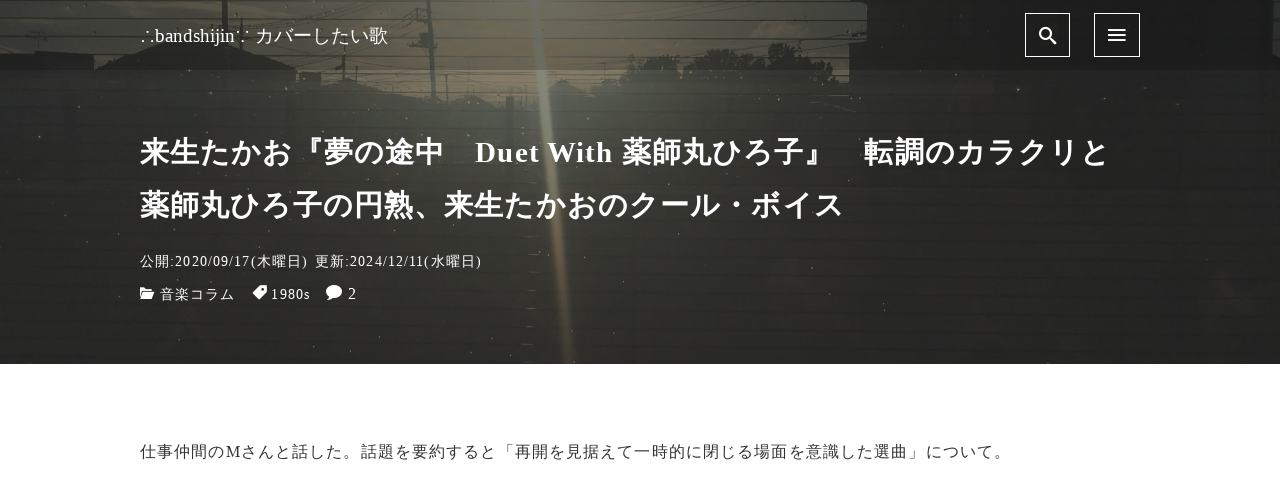

--- FILE ---
content_type: text/html; charset=UTF-8
request_url: https://bandshijin.com/kisugitakao_yumenotochu_duet_with_yakushimaruhiroko/
body_size: 21190
content:
<!DOCTYPE html>
<html prefix="og: http://ogp.me/ns# fb: http://ogp.me/ns/fb# article: http://ogp.me/ns/article#" lang="ja">
<head>
	<meta http-equiv="Content-Type" content="text/html">
	<meta http-equiv="X-UA-Compatible" content="IE=edge">
	<meta charset="UTF-8">
	<meta name="viewport" content="width=device-width, minimum-scale=1.0, maximum-scale=2, user-scalable=1, initial-scale=1" />
			<link rel="prerender" href="https://bandshijin.com">
		<link rel="profile" href="http://gmpg.org/xfn/11">
	<title>来生たかお『夢の途中　Duet With 薬師丸ひろ子』　転調のカラクリと薬師丸ひろ子の円熟、来生たかおのクール・ボイス | ∴bandshijin∵ カバーしたい歌</title>
<meta name='robots' content='max-image-preview:large' />
<link rel='dns-prefetch' href='//stats.wp.com' />
<link rel='dns-prefetch' href='//i0.wp.com' />
<link rel='dns-prefetch' href='//c0.wp.com' />
<link rel='dns-prefetch' href='//jetpack.wordpress.com' />
<link rel='dns-prefetch' href='//s0.wp.com' />
<link rel='dns-prefetch' href='//public-api.wordpress.com' />
<link rel='dns-prefetch' href='//0.gravatar.com' />
<link rel='dns-prefetch' href='//1.gravatar.com' />
<link rel='dns-prefetch' href='//2.gravatar.com' />
<link rel="alternate" type="application/rss+xml" title="∴bandshijin∵ カバーしたい歌 &raquo; フィード" href="https://bandshijin.com/feed/" />
<link rel="alternate" type="application/rss+xml" title="∴bandshijin∵ カバーしたい歌 &raquo; コメントフィード" href="https://bandshijin.com/comments/feed/" />
<link rel="alternate" type="application/rss+xml" title="∴bandshijin∵ カバーしたい歌 &raquo; 来生たかお『夢の途中　Duet With 薬師丸ひろ子』　転調のカラクリと薬師丸ひろ子の円熟、来生たかおのクール・ボイス のコメントのフィード" href="https://bandshijin.com/kisugitakao_yumenotochu_duet_with_yakushimaruhiroko/feed/" />
<link rel="alternate" title="oEmbed (JSON)" type="application/json+oembed" href="https://bandshijin.com/wp-json/oembed/1.0/embed?url=https%3A%2F%2Fbandshijin.com%2Fkisugitakao_yumenotochu_duet_with_yakushimaruhiroko%2F" />
<link rel="alternate" title="oEmbed (XML)" type="text/xml+oembed" href="https://bandshijin.com/wp-json/oembed/1.0/embed?url=https%3A%2F%2Fbandshijin.com%2Fkisugitakao_yumenotochu_duet_with_yakushimaruhiroko%2F&#038;format=xml" />
<style id='wp-img-auto-sizes-contain-inline-css' type='text/css'>
img:is([sizes=auto i],[sizes^="auto," i]){contain-intrinsic-size:3000px 1500px}
/*# sourceURL=wp-img-auto-sizes-contain-inline-css */
</style>
<style id='wp-emoji-styles-inline-css' type='text/css'>

	img.wp-smiley, img.emoji {
		display: inline !important;
		border: none !important;
		box-shadow: none !important;
		height: 1em !important;
		width: 1em !important;
		margin: 0 0.07em !important;
		vertical-align: -0.1em !important;
		background: none !important;
		padding: 0 !important;
	}
/*# sourceURL=wp-emoji-styles-inline-css */
</style>
<style id='wp-block-library-inline-css' type='text/css'>
:root{--wp-block-synced-color:#7a00df;--wp-block-synced-color--rgb:122,0,223;--wp-bound-block-color:var(--wp-block-synced-color);--wp-editor-canvas-background:#ddd;--wp-admin-theme-color:#007cba;--wp-admin-theme-color--rgb:0,124,186;--wp-admin-theme-color-darker-10:#006ba1;--wp-admin-theme-color-darker-10--rgb:0,107,160.5;--wp-admin-theme-color-darker-20:#005a87;--wp-admin-theme-color-darker-20--rgb:0,90,135;--wp-admin-border-width-focus:2px}@media (min-resolution:192dpi){:root{--wp-admin-border-width-focus:1.5px}}.wp-element-button{cursor:pointer}:root .has-very-light-gray-background-color{background-color:#eee}:root .has-very-dark-gray-background-color{background-color:#313131}:root .has-very-light-gray-color{color:#eee}:root .has-very-dark-gray-color{color:#313131}:root .has-vivid-green-cyan-to-vivid-cyan-blue-gradient-background{background:linear-gradient(135deg,#00d084,#0693e3)}:root .has-purple-crush-gradient-background{background:linear-gradient(135deg,#34e2e4,#4721fb 50%,#ab1dfe)}:root .has-hazy-dawn-gradient-background{background:linear-gradient(135deg,#faaca8,#dad0ec)}:root .has-subdued-olive-gradient-background{background:linear-gradient(135deg,#fafae1,#67a671)}:root .has-atomic-cream-gradient-background{background:linear-gradient(135deg,#fdd79a,#004a59)}:root .has-nightshade-gradient-background{background:linear-gradient(135deg,#330968,#31cdcf)}:root .has-midnight-gradient-background{background:linear-gradient(135deg,#020381,#2874fc)}:root{--wp--preset--font-size--normal:16px;--wp--preset--font-size--huge:42px}.has-regular-font-size{font-size:1em}.has-larger-font-size{font-size:2.625em}.has-normal-font-size{font-size:var(--wp--preset--font-size--normal)}.has-huge-font-size{font-size:var(--wp--preset--font-size--huge)}.has-text-align-center{text-align:center}.has-text-align-left{text-align:left}.has-text-align-right{text-align:right}.has-fit-text{white-space:nowrap!important}#end-resizable-editor-section{display:none}.aligncenter{clear:both}.items-justified-left{justify-content:flex-start}.items-justified-center{justify-content:center}.items-justified-right{justify-content:flex-end}.items-justified-space-between{justify-content:space-between}.screen-reader-text{border:0;clip-path:inset(50%);height:1px;margin:-1px;overflow:hidden;padding:0;position:absolute;width:1px;word-wrap:normal!important}.screen-reader-text:focus{background-color:#ddd;clip-path:none;color:#444;display:block;font-size:1em;height:auto;left:5px;line-height:normal;padding:15px 23px 14px;text-decoration:none;top:5px;width:auto;z-index:100000}html :where(.has-border-color){border-style:solid}html :where([style*=border-top-color]){border-top-style:solid}html :where([style*=border-right-color]){border-right-style:solid}html :where([style*=border-bottom-color]){border-bottom-style:solid}html :where([style*=border-left-color]){border-left-style:solid}html :where([style*=border-width]){border-style:solid}html :where([style*=border-top-width]){border-top-style:solid}html :where([style*=border-right-width]){border-right-style:solid}html :where([style*=border-bottom-width]){border-bottom-style:solid}html :where([style*=border-left-width]){border-left-style:solid}html :where(img[class*=wp-image-]){height:auto;max-width:100%}:where(figure){margin:0 0 1em}html :where(.is-position-sticky){--wp-admin--admin-bar--position-offset:var(--wp-admin--admin-bar--height,0px)}@media screen and (max-width:600px){html :where(.is-position-sticky){--wp-admin--admin-bar--position-offset:0px}}

/*# sourceURL=wp-block-library-inline-css */
</style><style id='wp-block-heading-inline-css' type='text/css'>
h1:where(.wp-block-heading).has-background,h2:where(.wp-block-heading).has-background,h3:where(.wp-block-heading).has-background,h4:where(.wp-block-heading).has-background,h5:where(.wp-block-heading).has-background,h6:where(.wp-block-heading).has-background{padding:1.25em 2.375em}h1.has-text-align-left[style*=writing-mode]:where([style*=vertical-lr]),h1.has-text-align-right[style*=writing-mode]:where([style*=vertical-rl]),h2.has-text-align-left[style*=writing-mode]:where([style*=vertical-lr]),h2.has-text-align-right[style*=writing-mode]:where([style*=vertical-rl]),h3.has-text-align-left[style*=writing-mode]:where([style*=vertical-lr]),h3.has-text-align-right[style*=writing-mode]:where([style*=vertical-rl]),h4.has-text-align-left[style*=writing-mode]:where([style*=vertical-lr]),h4.has-text-align-right[style*=writing-mode]:where([style*=vertical-rl]),h5.has-text-align-left[style*=writing-mode]:where([style*=vertical-lr]),h5.has-text-align-right[style*=writing-mode]:where([style*=vertical-rl]),h6.has-text-align-left[style*=writing-mode]:where([style*=vertical-lr]),h6.has-text-align-right[style*=writing-mode]:where([style*=vertical-rl]){rotate:180deg}
/*# sourceURL=https://c0.wp.com/c/6.9/wp-includes/blocks/heading/style.min.css */
</style>
<style id='wp-block-embed-inline-css' type='text/css'>
.wp-block-embed.alignleft,.wp-block-embed.alignright,.wp-block[data-align=left]>[data-type="core/embed"],.wp-block[data-align=right]>[data-type="core/embed"]{max-width:360px;width:100%}.wp-block-embed.alignleft .wp-block-embed__wrapper,.wp-block-embed.alignright .wp-block-embed__wrapper,.wp-block[data-align=left]>[data-type="core/embed"] .wp-block-embed__wrapper,.wp-block[data-align=right]>[data-type="core/embed"] .wp-block-embed__wrapper{min-width:280px}.wp-block-cover .wp-block-embed{min-height:240px;min-width:320px}.wp-block-embed{overflow-wrap:break-word}.wp-block-embed :where(figcaption){margin-bottom:1em;margin-top:.5em}.wp-block-embed iframe{max-width:100%}.wp-block-embed__wrapper{position:relative}.wp-embed-responsive .wp-has-aspect-ratio .wp-block-embed__wrapper:before{content:"";display:block;padding-top:50%}.wp-embed-responsive .wp-has-aspect-ratio iframe{bottom:0;height:100%;left:0;position:absolute;right:0;top:0;width:100%}.wp-embed-responsive .wp-embed-aspect-21-9 .wp-block-embed__wrapper:before{padding-top:42.85%}.wp-embed-responsive .wp-embed-aspect-18-9 .wp-block-embed__wrapper:before{padding-top:50%}.wp-embed-responsive .wp-embed-aspect-16-9 .wp-block-embed__wrapper:before{padding-top:56.25%}.wp-embed-responsive .wp-embed-aspect-4-3 .wp-block-embed__wrapper:before{padding-top:75%}.wp-embed-responsive .wp-embed-aspect-1-1 .wp-block-embed__wrapper:before{padding-top:100%}.wp-embed-responsive .wp-embed-aspect-9-16 .wp-block-embed__wrapper:before{padding-top:177.77%}.wp-embed-responsive .wp-embed-aspect-1-2 .wp-block-embed__wrapper:before{padding-top:200%}
/*# sourceURL=https://c0.wp.com/c/6.9/wp-includes/blocks/embed/style.min.css */
</style>
<style id='wp-block-paragraph-inline-css' type='text/css'>
.is-small-text{font-size:.875em}.is-regular-text{font-size:1em}.is-large-text{font-size:2.25em}.is-larger-text{font-size:3em}.has-drop-cap:not(:focus):first-letter{float:left;font-size:8.4em;font-style:normal;font-weight:100;line-height:.68;margin:.05em .1em 0 0;text-transform:uppercase}body.rtl .has-drop-cap:not(:focus):first-letter{float:none;margin-left:.1em}p.has-drop-cap.has-background{overflow:hidden}:root :where(p.has-background){padding:1.25em 2.375em}:where(p.has-text-color:not(.has-link-color)) a{color:inherit}p.has-text-align-left[style*="writing-mode:vertical-lr"],p.has-text-align-right[style*="writing-mode:vertical-rl"]{rotate:180deg}
/*# sourceURL=https://c0.wp.com/c/6.9/wp-includes/blocks/paragraph/style.min.css */
</style>
<style id='global-styles-inline-css' type='text/css'>
:root{--wp--preset--aspect-ratio--square: 1;--wp--preset--aspect-ratio--4-3: 4/3;--wp--preset--aspect-ratio--3-4: 3/4;--wp--preset--aspect-ratio--3-2: 3/2;--wp--preset--aspect-ratio--2-3: 2/3;--wp--preset--aspect-ratio--16-9: 16/9;--wp--preset--aspect-ratio--9-16: 9/16;--wp--preset--color--black: #000000;--wp--preset--color--cyan-bluish-gray: #abb8c3;--wp--preset--color--white: #ffffff;--wp--preset--color--pale-pink: #f78da7;--wp--preset--color--vivid-red: #cf2e2e;--wp--preset--color--luminous-vivid-orange: #ff6900;--wp--preset--color--luminous-vivid-amber: #fcb900;--wp--preset--color--light-green-cyan: #7bdcb5;--wp--preset--color--vivid-green-cyan: #00d084;--wp--preset--color--pale-cyan-blue: #8ed1fc;--wp--preset--color--vivid-cyan-blue: #0693e3;--wp--preset--color--vivid-purple: #9b51e0;--wp--preset--gradient--vivid-cyan-blue-to-vivid-purple: linear-gradient(135deg,rgb(6,147,227) 0%,rgb(155,81,224) 100%);--wp--preset--gradient--light-green-cyan-to-vivid-green-cyan: linear-gradient(135deg,rgb(122,220,180) 0%,rgb(0,208,130) 100%);--wp--preset--gradient--luminous-vivid-amber-to-luminous-vivid-orange: linear-gradient(135deg,rgb(252,185,0) 0%,rgb(255,105,0) 100%);--wp--preset--gradient--luminous-vivid-orange-to-vivid-red: linear-gradient(135deg,rgb(255,105,0) 0%,rgb(207,46,46) 100%);--wp--preset--gradient--very-light-gray-to-cyan-bluish-gray: linear-gradient(135deg,rgb(238,238,238) 0%,rgb(169,184,195) 100%);--wp--preset--gradient--cool-to-warm-spectrum: linear-gradient(135deg,rgb(74,234,220) 0%,rgb(151,120,209) 20%,rgb(207,42,186) 40%,rgb(238,44,130) 60%,rgb(251,105,98) 80%,rgb(254,248,76) 100%);--wp--preset--gradient--blush-light-purple: linear-gradient(135deg,rgb(255,206,236) 0%,rgb(152,150,240) 100%);--wp--preset--gradient--blush-bordeaux: linear-gradient(135deg,rgb(254,205,165) 0%,rgb(254,45,45) 50%,rgb(107,0,62) 100%);--wp--preset--gradient--luminous-dusk: linear-gradient(135deg,rgb(255,203,112) 0%,rgb(199,81,192) 50%,rgb(65,88,208) 100%);--wp--preset--gradient--pale-ocean: linear-gradient(135deg,rgb(255,245,203) 0%,rgb(182,227,212) 50%,rgb(51,167,181) 100%);--wp--preset--gradient--electric-grass: linear-gradient(135deg,rgb(202,248,128) 0%,rgb(113,206,126) 100%);--wp--preset--gradient--midnight: linear-gradient(135deg,rgb(2,3,129) 0%,rgb(40,116,252) 100%);--wp--preset--font-size--small: 13px;--wp--preset--font-size--medium: 20px;--wp--preset--font-size--large: 36px;--wp--preset--font-size--x-large: 42px;--wp--preset--spacing--20: 0.44rem;--wp--preset--spacing--30: 0.67rem;--wp--preset--spacing--40: 1rem;--wp--preset--spacing--50: 1.5rem;--wp--preset--spacing--60: 2.25rem;--wp--preset--spacing--70: 3.38rem;--wp--preset--spacing--80: 5.06rem;--wp--preset--shadow--natural: 6px 6px 9px rgba(0, 0, 0, 0.2);--wp--preset--shadow--deep: 12px 12px 50px rgba(0, 0, 0, 0.4);--wp--preset--shadow--sharp: 6px 6px 0px rgba(0, 0, 0, 0.2);--wp--preset--shadow--outlined: 6px 6px 0px -3px rgb(255, 255, 255), 6px 6px rgb(0, 0, 0);--wp--preset--shadow--crisp: 6px 6px 0px rgb(0, 0, 0);}:where(.is-layout-flex){gap: 0.5em;}:where(.is-layout-grid){gap: 0.5em;}body .is-layout-flex{display: flex;}.is-layout-flex{flex-wrap: wrap;align-items: center;}.is-layout-flex > :is(*, div){margin: 0;}body .is-layout-grid{display: grid;}.is-layout-grid > :is(*, div){margin: 0;}:where(.wp-block-columns.is-layout-flex){gap: 2em;}:where(.wp-block-columns.is-layout-grid){gap: 2em;}:where(.wp-block-post-template.is-layout-flex){gap: 1.25em;}:where(.wp-block-post-template.is-layout-grid){gap: 1.25em;}.has-black-color{color: var(--wp--preset--color--black) !important;}.has-cyan-bluish-gray-color{color: var(--wp--preset--color--cyan-bluish-gray) !important;}.has-white-color{color: var(--wp--preset--color--white) !important;}.has-pale-pink-color{color: var(--wp--preset--color--pale-pink) !important;}.has-vivid-red-color{color: var(--wp--preset--color--vivid-red) !important;}.has-luminous-vivid-orange-color{color: var(--wp--preset--color--luminous-vivid-orange) !important;}.has-luminous-vivid-amber-color{color: var(--wp--preset--color--luminous-vivid-amber) !important;}.has-light-green-cyan-color{color: var(--wp--preset--color--light-green-cyan) !important;}.has-vivid-green-cyan-color{color: var(--wp--preset--color--vivid-green-cyan) !important;}.has-pale-cyan-blue-color{color: var(--wp--preset--color--pale-cyan-blue) !important;}.has-vivid-cyan-blue-color{color: var(--wp--preset--color--vivid-cyan-blue) !important;}.has-vivid-purple-color{color: var(--wp--preset--color--vivid-purple) !important;}.has-black-background-color{background-color: var(--wp--preset--color--black) !important;}.has-cyan-bluish-gray-background-color{background-color: var(--wp--preset--color--cyan-bluish-gray) !important;}.has-white-background-color{background-color: var(--wp--preset--color--white) !important;}.has-pale-pink-background-color{background-color: var(--wp--preset--color--pale-pink) !important;}.has-vivid-red-background-color{background-color: var(--wp--preset--color--vivid-red) !important;}.has-luminous-vivid-orange-background-color{background-color: var(--wp--preset--color--luminous-vivid-orange) !important;}.has-luminous-vivid-amber-background-color{background-color: var(--wp--preset--color--luminous-vivid-amber) !important;}.has-light-green-cyan-background-color{background-color: var(--wp--preset--color--light-green-cyan) !important;}.has-vivid-green-cyan-background-color{background-color: var(--wp--preset--color--vivid-green-cyan) !important;}.has-pale-cyan-blue-background-color{background-color: var(--wp--preset--color--pale-cyan-blue) !important;}.has-vivid-cyan-blue-background-color{background-color: var(--wp--preset--color--vivid-cyan-blue) !important;}.has-vivid-purple-background-color{background-color: var(--wp--preset--color--vivid-purple) !important;}.has-black-border-color{border-color: var(--wp--preset--color--black) !important;}.has-cyan-bluish-gray-border-color{border-color: var(--wp--preset--color--cyan-bluish-gray) !important;}.has-white-border-color{border-color: var(--wp--preset--color--white) !important;}.has-pale-pink-border-color{border-color: var(--wp--preset--color--pale-pink) !important;}.has-vivid-red-border-color{border-color: var(--wp--preset--color--vivid-red) !important;}.has-luminous-vivid-orange-border-color{border-color: var(--wp--preset--color--luminous-vivid-orange) !important;}.has-luminous-vivid-amber-border-color{border-color: var(--wp--preset--color--luminous-vivid-amber) !important;}.has-light-green-cyan-border-color{border-color: var(--wp--preset--color--light-green-cyan) !important;}.has-vivid-green-cyan-border-color{border-color: var(--wp--preset--color--vivid-green-cyan) !important;}.has-pale-cyan-blue-border-color{border-color: var(--wp--preset--color--pale-cyan-blue) !important;}.has-vivid-cyan-blue-border-color{border-color: var(--wp--preset--color--vivid-cyan-blue) !important;}.has-vivid-purple-border-color{border-color: var(--wp--preset--color--vivid-purple) !important;}.has-vivid-cyan-blue-to-vivid-purple-gradient-background{background: var(--wp--preset--gradient--vivid-cyan-blue-to-vivid-purple) !important;}.has-light-green-cyan-to-vivid-green-cyan-gradient-background{background: var(--wp--preset--gradient--light-green-cyan-to-vivid-green-cyan) !important;}.has-luminous-vivid-amber-to-luminous-vivid-orange-gradient-background{background: var(--wp--preset--gradient--luminous-vivid-amber-to-luminous-vivid-orange) !important;}.has-luminous-vivid-orange-to-vivid-red-gradient-background{background: var(--wp--preset--gradient--luminous-vivid-orange-to-vivid-red) !important;}.has-very-light-gray-to-cyan-bluish-gray-gradient-background{background: var(--wp--preset--gradient--very-light-gray-to-cyan-bluish-gray) !important;}.has-cool-to-warm-spectrum-gradient-background{background: var(--wp--preset--gradient--cool-to-warm-spectrum) !important;}.has-blush-light-purple-gradient-background{background: var(--wp--preset--gradient--blush-light-purple) !important;}.has-blush-bordeaux-gradient-background{background: var(--wp--preset--gradient--blush-bordeaux) !important;}.has-luminous-dusk-gradient-background{background: var(--wp--preset--gradient--luminous-dusk) !important;}.has-pale-ocean-gradient-background{background: var(--wp--preset--gradient--pale-ocean) !important;}.has-electric-grass-gradient-background{background: var(--wp--preset--gradient--electric-grass) !important;}.has-midnight-gradient-background{background: var(--wp--preset--gradient--midnight) !important;}.has-small-font-size{font-size: var(--wp--preset--font-size--small) !important;}.has-medium-font-size{font-size: var(--wp--preset--font-size--medium) !important;}.has-large-font-size{font-size: var(--wp--preset--font-size--large) !important;}.has-x-large-font-size{font-size: var(--wp--preset--font-size--x-large) !important;}
/*# sourceURL=global-styles-inline-css */
</style>

<style id='classic-theme-styles-inline-css' type='text/css'>
/*! This file is auto-generated */
.wp-block-button__link{color:#fff;background-color:#32373c;border-radius:9999px;box-shadow:none;text-decoration:none;padding:calc(.667em + 2px) calc(1.333em + 2px);font-size:1.125em}.wp-block-file__button{background:#32373c;color:#fff;text-decoration:none}
/*# sourceURL=/wp-includes/css/classic-themes.min.css */
</style>
<link rel='stylesheet' id='nishiki-main-style-css' href='https://bandshijin.com/wp-content/themes/nishiki/assets/css/main.css' type='text/css' media='' />
<style id='nishiki-main-style-inline-css' type='text/css'>
.container{max-width:1000px;}.single .sidebar-none #main > .container > * > * > *:not(.alignwide):not(.alignfull):not(.alignleft):not(.alignright):not(.is-style-wide):not(.author-info),.single .sidebar-bottom #main > .container > * > * > *:not(.alignwide):not(.alignfull):not(.alignleft):not(.alignright):not(.is-style-wide):not(.author-info),.page .show-on-front-page #main > .container > * > * > *:not(.alignwide):not(.alignfull):not(.alignleft):not(.alignright):not(.is-style-wide):not(.author-info),.page .sidebar-none #main > .container > * > * > *:not(.alignwide):not(.alignfull):not(.alignleft):not(.alignright):not(.is-style-wide):not(.author-info),.page .sidebar-bottom #main > .container > * > * > *:not(.alignwide):not(.alignfull):not(.alignleft):not(.alignright):not(.is-style-wide):not(.author-info){max-width:1000px;width:90%;margin-left:auto;margin-right:auto;}body{background-color:#ffffff;}body,.articles a{color:#333333;}.articles header,.articles header a{color:#333333;}.nav_pc a{color:#333333;}input[type="submit"],button[type="submit"]{color:#333333;}input:hover[type="submit"],button:hover[type="submit"]{background:#333333;color:#ffffff;border-color:#333333}aside section a,aside section ul li,.comments-area .comment-list li .comment-body,.comments-area .comment-form-comment{border-color:#aaaaaa;}.nav_pc a:hover{color:#aaaaaa;}.comments-area .comment-list li .comment-date,.comments-area cite,.comments-area cite a{color:#aaaaaa;}.comments-area .comment-form-comment{border-color:#aaaaaa;}.single .entry-content table th,.single .entry-content table td,.page .entry-content table th,.page .entry-content table td{border-color:#aaaaaa;}.entry-content table::-webkit-scrollbar-thumb:horizontal{background-color:#aaaaaa;}input[type="submit"][disabled]{border-color:#aaaaaa;color:#aaaaaa;pointer-events: none;}input:hover[type="submit"][disabled]{background:none;color:#aaaaaa;}a{color:#0a88cc;}aside .tagcloud a{border-color:#0a88cc;}a:hover{color:#0044a3;}html,button,input[type=submit]{font-size:16px;}.articles article.sticky::before{border-color:#557c4c transparent transparent transparent;}#front-page-section1{color:#333333;}#front-page-section1{text-align:left;}#front-page-section1 .sub-text{padding-left:0;}#front-page-section1 img.img-placeholder{filter:blur(15px) grayscale(100%);}#front-page-section1::after{background-color:#333333;}#front-page-section1::after{opacity:0.3;}#front-page-section1 .main-button a{color:#ffffff;}#front-page-section1 .main-button a{background-color:#333333;}#front-page-section1 .main-button a:hover{background-color:#ffffff;color:#333333;}#front-page-section1 .featured-items .featured-item1 i{color:#333333;}#front-page-section1 .featured-items .featured-item1 .featured-title{color:#333333;}#front-page-section1 .featured-items .featured-item1 .featured-text{color:#333333;}#front-page-section1 .featured-items .featured-item1 .featured-button a{color:#ffffff;}#front-page-section1 .featured-items .featured-item1 .featured-button a{background-color:#333333;}#front-page-section1 .featured-items .featured-item1 .featured-button a:hover{background-color:#ffffff;color:#333333;}#front-page-section1 .featured-items .featured-item2 i{color:#333333;}#front-page-section1 .featured-items .featured-item2 .featured-title{color:#333333;}#front-page-section1 .featured-items .featured-item2 .featured-text{color:#333333;}#front-page-section1 .featured-items .featured-item2 .featured-button a{color:#ffffff;}#front-page-section1 .featured-items .featured-item2 .featured-button a{background-color:#333333;}#front-page-section1 .featured-items .featured-item2 .featured-button a:hover{background-color:#ffffff;color:#333333;}#front-page-section1 .featured-items .featured-item3 i{color:#333333;}#front-page-section1 .featured-items .featured-item3 .featured-title{color:#333333;}#front-page-section1 .featured-items .featured-item3 .featured-text{color:#333333;}#front-page-section1 .featured-items .featured-item3 .featured-button a{color:#ffffff;}#front-page-section1 .featured-items .featured-item3 .featured-button a{background-color:#333333;}#front-page-section1 .featured-items .featured-item3 .featured-button a:hover{background-color:#ffffff;color:#333333;}#front-page-section2{color:#333333;}#front-page-section2{text-align:left;}#front-page-section2 .sub-text{padding-left:0;}#front-page-section2 img.img-placeholder{filter:blur(15px) grayscale(100%);}#front-page-section2::after{background-color:#333333;}#front-page-section2::after{opacity:0.3;}#front-page-section2 .main-button a{color:#ffffff;}#front-page-section2 .main-button a{background-color:#333333;}#front-page-section2 .main-button a:hover{background-color:#ffffff;color:#333333;}#front-page-section2 .featured-items .featured-item1 i{color:#333333;}#front-page-section2 .featured-items .featured-item1 .featured-title{color:#333333;}#front-page-section2 .featured-items .featured-item1 .featured-text{color:#333333;}#front-page-section2 .featured-items .featured-item1 .featured-button a{color:#ffffff;}#front-page-section2 .featured-items .featured-item1 .featured-button a{background-color:#333333;}#front-page-section2 .featured-items .featured-item1 .featured-button a:hover{background-color:#ffffff;color:#333333;}#front-page-section2 .featured-items .featured-item2 i{color:#333333;}#front-page-section2 .featured-items .featured-item2 .featured-title{color:#333333;}#front-page-section2 .featured-items .featured-item2 .featured-text{color:#333333;}#front-page-section2 .featured-items .featured-item2 .featured-button a{color:#ffffff;}#front-page-section2 .featured-items .featured-item2 .featured-button a{background-color:#333333;}#front-page-section2 .featured-items .featured-item2 .featured-button a:hover{background-color:#ffffff;color:#333333;}#front-page-section2 .featured-items .featured-item3 i{color:#333333;}#front-page-section2 .featured-items .featured-item3 .featured-title{color:#333333;}#front-page-section2 .featured-items .featured-item3 .featured-text{color:#333333;}#front-page-section2 .featured-items .featured-item3 .featured-button a{color:#ffffff;}#front-page-section2 .featured-items .featured-item3 .featured-button a{background-color:#333333;}#front-page-section2 .featured-items .featured-item3 .featured-button a:hover{background-color:#ffffff;color:#333333;}#front-page-section3{color:#333333;}#front-page-section3{text-align:left;}#front-page-section3 .sub-text{padding-left:0;}#front-page-section3 img.img-placeholder{filter:blur(15px) grayscale(100%);}#front-page-section3::after{background-color:#333333;}#front-page-section3::after{opacity:0.3;}#front-page-section3 .main-button a{color:#ffffff;}#front-page-section3 .main-button a{background-color:#333333;}#front-page-section3 .main-button a:hover{background-color:#ffffff;color:#333333;}#front-page-section3 .featured-items .featured-item1 i{color:#333333;}#front-page-section3 .featured-items .featured-item1 .featured-title{color:#333333;}#front-page-section3 .featured-items .featured-item1 .featured-text{color:#333333;}#front-page-section3 .featured-items .featured-item1 .featured-button a{color:#ffffff;}#front-page-section3 .featured-items .featured-item1 .featured-button a{background-color:#333333;}#front-page-section3 .featured-items .featured-item1 .featured-button a:hover{background-color:#ffffff;color:#333333;}#front-page-section3 .featured-items .featured-item2 i{color:#333333;}#front-page-section3 .featured-items .featured-item2 .featured-title{color:#333333;}#front-page-section3 .featured-items .featured-item2 .featured-text{color:#333333;}#front-page-section3 .featured-items .featured-item2 .featured-button a{color:#ffffff;}#front-page-section3 .featured-items .featured-item2 .featured-button a{background-color:#333333;}#front-page-section3 .featured-items .featured-item2 .featured-button a:hover{background-color:#ffffff;color:#333333;}#front-page-section3 .featured-items .featured-item3 i{color:#333333;}#front-page-section3 .featured-items .featured-item3 .featured-title{color:#333333;}#front-page-section3 .featured-items .featured-item3 .featured-text{color:#333333;}#front-page-section3 .featured-items .featured-item3 .featured-button a{color:#ffffff;}#front-page-section3 .featured-items .featured-item3 .featured-button a{background-color:#333333;}#front-page-section3 .featured-items .featured-item3 .featured-button a:hover{background-color:#ffffff;color:#333333;}#front-page-section4{color:#333333;}#front-page-section4{text-align:left;}#front-page-section4 .sub-text{padding-left:0;}#front-page-section4 img.img-placeholder{filter:blur(15px) grayscale(100%);}#front-page-section4::after{background-color:#333333;}#front-page-section4::after{opacity:0.3;}#front-page-section4 .main-button a{color:#ffffff;}#front-page-section4 .main-button a{background-color:#333333;}#front-page-section4 .main-button a:hover{background-color:#ffffff;color:#333333;}#front-page-section4 .featured-items .featured-item1 i{color:#333333;}#front-page-section4 .featured-items .featured-item1 .featured-title{color:#333333;}#front-page-section4 .featured-items .featured-item1 .featured-text{color:#333333;}#front-page-section4 .featured-items .featured-item1 .featured-button a{color:#ffffff;}#front-page-section4 .featured-items .featured-item1 .featured-button a{background-color:#333333;}#front-page-section4 .featured-items .featured-item1 .featured-button a:hover{background-color:#ffffff;color:#333333;}#front-page-section4 .featured-items .featured-item2 i{color:#333333;}#front-page-section4 .featured-items .featured-item2 .featured-title{color:#333333;}#front-page-section4 .featured-items .featured-item2 .featured-text{color:#333333;}#front-page-section4 .featured-items .featured-item2 .featured-button a{color:#ffffff;}#front-page-section4 .featured-items .featured-item2 .featured-button a{background-color:#333333;}#front-page-section4 .featured-items .featured-item2 .featured-button a:hover{background-color:#ffffff;color:#333333;}#front-page-section4 .featured-items .featured-item3 i{color:#333333;}#front-page-section4 .featured-items .featured-item3 .featured-title{color:#333333;}#front-page-section4 .featured-items .featured-item3 .featured-text{color:#333333;}#front-page-section4 .featured-items .featured-item3 .featured-button a{color:#ffffff;}#front-page-section4 .featured-items .featured-item3 .featured-button a{background-color:#333333;}#front-page-section4 .featured-items .featured-item3 .featured-button a:hover{background-color:#ffffff;color:#333333;}#masthead .container{max-width:1000px;}#masthead{background:#ffffff;}#masthead .site-info a{color:#000000;}#masthead button.icon{border-color:#000000;color:#000000;}#masthead button.icon:hover{color:#ffffff;background:#000000;}#masthead.fixed{background:rgba(0,0,0,0.2);}#masthead.fixed .site-info a{color:#fff;}#masthead.fixed .icon{border-color:#fff;color:#fff;}#masthead.fixed .icon:hover{background-color:#fff;color:#000;}@media only screen and (min-width: 769px){#masthead.fixed #menu-collapse a{color:#fff;}#masthead.fixed #menu-collapse a:hover{background-color:rgba(0,0,0,0.7);}#masthead.fixed #menu-collapse > ul > li > a::after{border-color:#fff;}#masthead.fixed #menu-collapse > ul > li > ul{background-color:rgba(0,0,0,0.4);}}body.scrolled #masthead{background:#ffffff;}body.scrolled #masthead .site-info a{color:#000000;}body.scrolled #masthead .icon{border-color:#000000;color:#000000;}body.scrolled #masthead .icon:hover{color:#ffffff;background-color:#000000;}@media only screen and (min-width: 769px){body.scrolled #masthead #menu-collapse a{color:#000000;}body.scrolled #masthead #menu-collapse a:hover{color:#ffffff;background-color:#000000;}body.scrolled #masthead #menu-collapse > ul > li > a::after{border-bottom:1px solid #000000;}body.scrolled #masthead #menu-collapse > ul > li > ul{background-color:#ffffffee;}}.main-visual{color:#ffffff;}.main-visual img.img-placeholder{filter:blur(15px) grayscale(100%);}.main-visual::after{background-color:#000000;}.main-visual::after{opacity:0.3;}.main-visual .main-visual-content a{color:#ffffff;}.main-visual .main-visual-content a{background-color:#895892;}.main-visual .main-visual-content a:hover{color:#895892;background-color:#ffffff;}.single header::after{background-color:#333333;}.single header::after{opacity:0.59;}.single .page-header,.single .page-header a{color:#ffffff;}.page header::after{background-color:#333333;}.page header::after{opacity:0.33;}.page .page-header{color:#ffffff;}.archive #main .container.column, .search #main .container.column, .paged #main .container.column, .blog #main .container.column, .error404 #main .container.column{max-width:1208px;}.archive header::after,.error404 header::after,.search header::after,.paged header::after,.blog header::after{background-color:#000000;}.archive header::after,.error404 header::after,.search header::after,.paged header::after,.blog header::after{opacity:0.6;}.archive .page-header,.error404 .page-header,.search .page-header,.paged .page-header,.blog .page-header{color:#ffffff;}#footer .footer-content .container{max-width:1000px;}.footer-widget{color:#333333;}.footer-widget a{color:#0a88cc;}#footer{color:#333333;}#footer{background:#ffffff;}#footer .btn{color:#333333;border-color:#333333;}#footer .btn:hover{color:#ffffff;background:#333333;}#footer .copyright a{color:#0a88cc;}.footer-widget .wp-block-search .wp-block-search__button{color:#333333;border-color:#333333;background: transparent;fill:#333333;}.footer-widget .wp-block-search .wp-block-search__button:hover{background-color:#333333;}.footer-widget .wp-block-search .wp-block-search__input,.footer-widget .wp-block-search div,.footer-widget thead,.footer-widget tr{color:#333333;border-color:#333333;}.footer-widget .wp-block-search .wp-block-search__input::placeholder{color:#33333366;}.footer-widget .wp-block-search .wp-block-search__button:hover{color:#ffffff;fill:#ffffff;}
/*# sourceURL=nishiki-main-style-inline-css */
</style>
<link rel='stylesheet' id='social-logos-css' href='https://c0.wp.com/p/jetpack/13.8.2/_inc/social-logos/social-logos.min.css' type='text/css' media='all' />
<link rel='stylesheet' id='jetpack_css-css' href='https://c0.wp.com/p/jetpack/13.8.2/css/jetpack.css' type='text/css' media='all' />
<script type="text/javascript" id="jetpack_related-posts-js-extra">
/* <![CDATA[ */
var related_posts_js_options = {"post_heading":"h4"};
//# sourceURL=jetpack_related-posts-js-extra
/* ]]> */
</script>
<script type="text/javascript" src="https://c0.wp.com/p/jetpack/13.8.2/_inc/build/related-posts/related-posts.min.js" id="jetpack_related-posts-js"></script>
<script type="text/javascript" src="https://c0.wp.com/c/6.9/wp-includes/js/jquery/jquery.min.js" id="jquery-core-js"></script>
<script type="text/javascript" src="https://c0.wp.com/c/6.9/wp-includes/js/jquery/jquery-migrate.min.js" id="jquery-migrate-js"></script>
<link rel="https://api.w.org/" href="https://bandshijin.com/wp-json/" /><link rel="alternate" title="JSON" type="application/json" href="https://bandshijin.com/wp-json/wp/v2/posts/1275" /><link rel="EditURI" type="application/rsd+xml" title="RSD" href="https://bandshijin.com/xmlrpc.php?rsd" />
<meta name="generator" content="WordPress 6.9" />
<link rel="canonical" href="https://bandshijin.com/kisugitakao_yumenotochu_duet_with_yakushimaruhiroko/" />
<link rel='shortlink' href='https://bandshijin.com/?p=1275' />
<meta name="generator" content="Site Kit by Google 1.12.0" />	<style>img#wpstats{display:none}</style>
		<link rel="pingback" href="https://bandshijin.com/xmlrpc.php">
<script async src="//pagead2.googlesyndication.com/pagead/js/adsbygoogle.js"></script> <script>
(adsbygoogle = window.adsbygoogle || []).push({
google_ad_client: "ca-pub-3575910223494297",
enable_page_level_ads: true,
tag_partner: "site_kit"
});
</script>
		<style type="text/css">.recentcomments a{display:inline !important;padding:0 !important;margin:0 !important;}</style>
<!-- Jetpack Open Graph Tags -->
<meta property="og:type" content="article" />
<meta property="og:title" content="来生たかお『夢の途中　Duet With 薬師丸ひろ子』　転調のカラクリと薬師丸ひろ子の円熟、来生たかおのクール・ボイス" />
<meta property="og:url" content="https://bandshijin.com/kisugitakao_yumenotochu_duet_with_yakushimaruhiroko/" />
<meta property="og:description" content="『夢の途中　Duet With 薬師丸ひろ子』は『ザ・プレミアムベスト 来生たかお』（2009/03/18、ユ&hellip;" />
<meta property="article:published_time" content="2020-09-17T00:40:18+00:00" />
<meta property="article:modified_time" content="2024-12-10T22:32:16+00:00" />
<meta property="og:site_name" content="∴bandshijin∵ カバーしたい歌" />
<meta property="og:image" content="https://i0.wp.com/bandshijin.com/wp-content/uploads/2020/09/119201026_321189779141720_7203228712807315114_n-1-scaled.jpg?fit=1200%2C900&#038;ssl=1" />
<meta property="og:image:width" content="1200" />
<meta property="og:image:height" content="900" />
<meta property="og:image:alt" content="" />
<meta property="og:locale" content="ja_JP" />
<meta name="twitter:text:title" content="来生たかお『夢の途中　Duet With 薬師丸ひろ子』　転調のカラクリと薬師丸ひろ子の円熟、来生たかおのクール・ボイス" />
<meta name="twitter:image" content="https://i0.wp.com/bandshijin.com/wp-content/uploads/2020/09/119201026_321189779141720_7203228712807315114_n-1-scaled.jpg?fit=1200%2C900&#038;ssl=1&#038;w=640" />
<meta name="twitter:card" content="summary_large_image" />

<!-- End Jetpack Open Graph Tags -->
<script data-ad-client="ca-pub-3575910223494297" async src="https://pagead2.googlesyndication.com/pagead/js/adsbygoogle.js"></script><link rel="icon" href="https://i0.wp.com/bandshijin.com/wp-content/uploads/2020/07/image.jpg?fit=32%2C32&#038;ssl=1" sizes="32x32" />
<link rel="icon" href="https://i0.wp.com/bandshijin.com/wp-content/uploads/2020/07/image.jpg?fit=192%2C192&#038;ssl=1" sizes="192x192" />
<link rel="apple-touch-icon" href="https://i0.wp.com/bandshijin.com/wp-content/uploads/2020/07/image.jpg?fit=180%2C180&#038;ssl=1" />
<meta name="msapplication-TileImage" content="https://i0.wp.com/bandshijin.com/wp-content/uploads/2020/07/image.jpg?fit=270%2C270&#038;ssl=1" />
</head>
<body class="wp-singular post-template-default single single-post postid-1275 single-format-standard wp-embed-responsive wp-theme-nishiki header-overlay">

<div id="masthead" class="fixed">
	<div class="flex container">
						<div class="site-info">
					<a href="https://bandshijin.com/">
				<span class="site-title">∴bandshijin∵ カバーしたい歌</span>					</a>
				</div>
				<nav class="global-nav" role="navigation">
								<button id="search-button" class="icon">
				<i class="icomoon icon-search"></i>
			</button>
													<button id="menu-button" class="icon" aria-controls="menu-overlay">
					<i class="icomoon icon-menu2"></i>
				</button>
							</nav>
	</div>
</div>
<div id="search-overlay" class="overlay">
	<div class="overlay-inner centering">
		<form role="search" class="wp-block-search" method="get" action="https://bandshijin.com/">
	<div class="wp-block-search__inside-wrapper">
		<input class="wp-block-search__input" type="text" value="" name="s" id="s" placeholder="検索文字を入力" required>
		<button class="wp-block-search__button" type="submit" id="searchsubmit">検索</button>
	</div>
</form>
		<button class="close" aria-label="クローズ"><i class="icomoon icon-close"></i></button>
	</div>
</div>
<div id="menu-overlay" class="overlay">
	<ul class="container menu-items"><li id="menu-item-152" class="menu-item menu-item-type-post_type menu-item-object-page menu-item-152"><a href="https://bandshijin.com/about/">このブログについて</a></li>
<li id="menu-item-4318" class="menu-item menu-item-type-taxonomy menu-item-object-category current-post-ancestor current-menu-parent current-post-parent menu-item-has-children menu-item-4318"><a href="https://bandshijin.com/category/column-music/">音楽コラム</a>
<ul class="sub-menu">
	<li id="menu-item-11188" class="menu-item menu-item-type-taxonomy menu-item-object-post_tag menu-item-11188"><a href="https://bandshijin.com/tag/2020s/">2020s</a></li>
	<li id="menu-item-11187" class="menu-item menu-item-type-taxonomy menu-item-object-post_tag menu-item-11187"><a href="https://bandshijin.com/tag/2010s/">2010s</a></li>
	<li id="menu-item-11185" class="menu-item menu-item-type-taxonomy menu-item-object-post_tag menu-item-11185"><a href="https://bandshijin.com/tag/2000s/">2000s</a></li>
	<li id="menu-item-11184" class="menu-item menu-item-type-taxonomy menu-item-object-post_tag menu-item-11184"><a href="https://bandshijin.com/tag/1990s/">1990s</a></li>
	<li id="menu-item-11183" class="menu-item menu-item-type-taxonomy menu-item-object-post_tag menu-item-11183"><a href="https://bandshijin.com/tag/1980s/">1980s</a></li>
	<li id="menu-item-11182" class="menu-item menu-item-type-taxonomy menu-item-object-post_tag menu-item-11182"><a href="https://bandshijin.com/tag/1970s/">1970s</a></li>
	<li id="menu-item-11186" class="menu-item menu-item-type-taxonomy menu-item-object-post_tag menu-item-11186"><a href="https://bandshijin.com/tag/1960s/">1960s</a></li>
	<li id="menu-item-11189" class="menu-item menu-item-type-taxonomy menu-item-object-post_tag menu-item-11189"><a href="https://bandshijin.com/tag/1950s/">1950s</a></li>
	<li id="menu-item-11190" class="menu-item menu-item-type-taxonomy menu-item-object-post_tag menu-item-11190"><a href="https://bandshijin.com/tag/1940s/">1940s</a></li>
	<li id="menu-item-11191" class="menu-item menu-item-type-taxonomy menu-item-object-post_tag menu-item-11191"><a href="https://bandshijin.com/tag/1930s/">1930s</a></li>
	<li id="menu-item-11192" class="menu-item menu-item-type-taxonomy menu-item-object-post_tag menu-item-11192"><a href="https://bandshijin.com/tag/1920s/">1920s</a></li>
</ul>
</li>
<li id="menu-item-4317" class="menu-item menu-item-type-post_type menu-item-object-page menu-item-4317"><a href="https://bandshijin.com/archive/">アーカイブ</a></li>
<li id="menu-item-11180" class="menu-item menu-item-type-taxonomy menu-item-object-category menu-item-11180"><a href="https://bandshijin.com/category/studio-bandshijin/">bandshijinの部屋</a></li>
<li id="menu-item-136" class="menu-item menu-item-type-post_type menu-item-object-page menu-item-136"><a href="https://bandshijin.com/about_me/">私について</a></li>
<li id="menu-item-626" class="menu-item menu-item-type-post_type menu-item-object-page menu-item-626"><a href="https://bandshijin.com/contact/">お問い合わせ</a></li>
<li id="menu-item-632" class="menu-item menu-item-type-post_type menu-item-object-page menu-item-632"><a href="https://bandshijin.com/privacy-policy-2/">プライバシーポリシー</a></li>
</ul>	<button class="close" aria-label="クローズ"><i class="icomoon icon-close"></i></button>
</div>
<div id="page" class="site">
	<div class="content sidebar-none">
		<div id="content" class="site-content">
	<main id="main" role="main" class="post-1275 post type-post status-publish format-standard has-post-thumbnail hentry category-column-music tag-1980s">
		<header style="background-image:url(https://i0.wp.com/bandshijin.com/wp-content/uploads/2020/09/119201026_321189779141720_7203228712807315114_n-1-scaled.jpg?fit=2560%2C1920&#038;ssl=1);" class="post">
	<div class="page-header container">
				<h1>来生たかお『夢の途中　Duet With 薬師丸ひろ子』　転調のカラクリと薬師丸ひろ子の円熟、来生たかおのクール・ボイス</h1>						<div class="date">
			<time datetime="2020-09-17">公開:2020/09/17(木曜日)</time>
							<time datetime="2024-12-11T07:32:16+09:00">更新:2024/12/11(水曜日)</time>
					</div>
			<span class="cat"><i class="icomoon icon-folder-open"></i><a href="https://bandshijin.com/category/column-music/">音楽コラム</a></span><span class="tag"><i class="icomoon icon-price-tag"></i><a href="https://bandshijin.com/tag/1980s/" rel="tag">1980s</a></span><span class="comment"><a href="#comments"><i class="icomoon icon-bubble"></i>2</a></span>	</div>
</header>
<div class="container column">
	<article class="entry">
				<div class="entry-content">
			
<p>仕事仲間のMさんと話した。話題を要約すると「再開を見据えて一時的に閉じる場面を意識した選曲」について。</p>



<p>Mさんは『<strong>夢の途中</strong>』というタイトルを挙げた。歌手は<strong>薬師丸ひろ子</strong>だという。薬師丸ひろ子はもちろん私も知っている。『夢の途中』というタイトルはそのとき初めて聞いた。</p>



<p>調べてみると『夢の途中』と『<strong>セーラー服と機関銃</strong>』は<strong>異名同曲</strong>だという。歌詞に一部違いがある。『セーラー服と機関銃』ならタイトルくらいなら私も知っている。歌はうろ覚えで、歌詞もメロディもちゃんと覚えていない。Mさんが軽く口ずさんでくれたが「そうそう、それそれ！」とはならなかった。Mさんと私の間にはいくらか年齢差がある。</p>



<p>私はこの音楽ブログを始めてから、自分の世代のヒットソングとは遠いものも意識して聴くようになった。けれど、それもまだまだだなと認識を改めた。一方で、こうして会話に登場した曲が自分の話題（音楽ブログのネタ）になる。かつての私だったらその場の会話で「へぇ、知らなかったです。そうなんですね」で済ましていたかもしれない。でも、興味を持って追求する動機が今の私にはある。これは面白い変化だ。</p>



<h2 class="wp-block-heading"><strong>『セーラー服と機関銃』『夢の途中』</strong>作詞者、作曲者</h2>



<p><strong>『セーラー服と機関銃』『夢の途中』</strong>の作詞者は<strong>来生えつこ</strong>、作曲者は<strong>来生たかお</strong>。ふたりは姉と弟だ。もともと<strong>赤川次郎</strong>原作の同名映画『セーラー服と機関銃』の主題歌としてシンガーソングライター・来生たかおの『夢の途中』が決まっていたが、<strong>主演の薬師丸ひろ子</strong>が歌うことになり、そちらは曲のタイトルも映画に合わせた。それで来生たかおが歌う『夢の途中』と薬師丸ひろ子が歌う『セーラー服と機関銃』がほぼ同時期に発売されたという。1981年11月のことである。</p>



<figure class="wp-block-embed is-type-video is-provider-youtube wp-block-embed-youtube wp-embed-aspect-16-9 wp-has-aspect-ratio"><div class="wp-block-embed__wrapper">
<iframe title="夢の途中～唄 来生たかお / 薬師丸ひろ子" width="1000" height="563" src="https://www.youtube.com/embed/WZA8sDsnmEM?feature=oembed" frameborder="0" allow="accelerometer; autoplay; clipboard-write; encrypted-media; gyroscope; picture-in-picture; web-share" referrerpolicy="strict-origin-when-cross-origin" allowfullscreen></iframe>
</div></figure>



<p>YouTubeで検索したら<strong>来生たかお・薬師丸ひろ子のデュエット</strong>があった。</p>



<p>イントロがクール。弦楽器の音色のアルペジオとシンセのユニゾンが4つ打ちビートの上で冷たくうねる。80〜90年代前半くらいの、洋楽の透明さを身につけた歌謡の質感を思う。</p>



<p>来生たかおの歌は私の辞書だと、山下達郎や大滝詠一を思わせる。クールで非常にいい声。</p>



<p>転調して薬師丸ひろ子パートへ。男声と女声の間での楽曲の移調は、おおむね4〜5度でおこなうと声域の違いにマッチすることが多い。来生たかおパートのサビが終わって、半音だけ上がった。そのまま薬師丸ひろ子のメロパートへ。…あれ？　半音だけ？</p>



<p>と思ったが、実際はBマイナーからFマイナーへの減5度上への転調だ。4〜5度の転調におおむね当てはまる。BマイナーからCマイナーの和音を経てFマイナーに突入したから、そのクセのなさ・なめらかさに、Fマイナーへの突入を私は一瞬見逃した。BマイナーからCマイナーのコードにスライドする瞬間だけ「明らかに移調した」感があって、Cマイナーコード→Fマイナーのときには違和感がないのだ。これはFマイナースケールにおける5番目の音（ド）の上に構成した三和音がもともとCマイナーの和音だからだろう。これを、機能和声のドミナントコードとして作用させる場合ならCマイナーではなくC7にする。構成音に含まれるミ♭をミ（ナチュラル）にするのだ。セブンスならシ♭を加える。これで、より「Fマイナーに突入した」感を強調できる…が、あえてこの曲（デュエット）ではそれをしなかった！　この、「調の移行部のぼかし」テクに感銘を受けた。</p>



<p>薬師丸ひろ子パートのボーカルはBメロでダブリング。サビで来生たかおは下パートに加わって入ってくる。</p>



<p>薬師丸ひろ子パートのサビ後の間奏で、低音がF→E♭→D♭→Cと下行して、そのままB（ナチュラル）に接続して同様の下行パターンを転位。再び来生たかおメインキーのBマイナーになる。この転調の「戻り」も、滑るように自然で見事。来生たかおメインのAメロに接続し、Bメロで薬師丸ひろ子が上のハモリで入ってくる。最後のサビも来生たかおが主旋律、薬師丸ひろ子が上ハモ。アウトロでフィニッシュ。かっこいい。</p>



<h2 class="wp-block-heading">むすびに</h2>



<p>私の仕事仲間のMさんは美術大学出身者でスピッツを愛する。独特のセンスを持ったユニークな人だ。</p>



<p>話題「再開を見据えて一時的に閉じる場面を意識した選曲」。私だったら、再開を意識して明るい曲を挙げかねない。『夢の途中』の湿っぽさは、ほかでもないモール（短調）の響き。この強烈なフックを有した曲を真っ先に挙げるセンスの持ち主が、私の仕事仲間のMさんである。Mさんは仕事場のラフ・メイカーだ。</p>



<p>『<strong>夢の途中　Duet With 薬師丸ひろ子</strong>』は『<strong>ザ・プレミアムベスト 来生たかお</strong>』（2009/03/18、ユニバーサルミュージック）に収録されている。薬師丸ひろ子の歌声には、少女時代のそれとは違った艶と芯、技量を感じる。</p>



<p class="has-text-align-right">青沼詩郎</p>



<p><strong>来生たかお</strong>　公式サイトへのリンク<br><a href="http://www.kisugitakao.com/">http://www.kisugitakao.com/</a></p>



<!-- START MoshimoAffiliateEasyLink -->
<script type="text/javascript">
(function(b,c,f,g,a,d,e){b.MoshimoAffiliateObject=a;
b[a]=b[a]||function(){arguments.currentScript=c.currentScript
||c.scripts[c.scripts.length-2];(b[a].q=b[a].q||[]).push(arguments)};
c.getElementById(a)||(d=c.createElement(f),d.src=g,
d.id=a,e=c.getElementsByTagName("body")[0],e.appendChild(d))})
(window,document,"script","//dn.msmstatic.com/site/cardlink/bundle.js?20220329","msmaflink");
msmaflink({"n":"夢の途中","b":"キティ Mme","t":"","d":"https:\/\/m.media-amazon.com","c_p":"","p":["\/images\/I\/513bSNvDj+L._SL500_.jpg"],"u":{"u":"https:\/\/www.amazon.co.jp\/dp\/B00005FDS0","t":"amazon","r_v":""},"v":"2.1","b_l":[{"id":1,"u_tx":"Amazonで見る","u_bc":"#f79256","u_url":"https:\/\/www.amazon.co.jp\/dp\/B00005FDS0","a_id":2424455,"p_id":170,"pl_id":27060,"pc_id":185,"s_n":"amazon","u_so":1},{"id":2,"u_tx":"楽天市場で見る","u_bc":"#f76956","u_url":"https:\/\/search.rakuten.co.jp\/search\/mall\/%E5%A4%A2%E3%81%AE%E9%80%94%E4%B8%AD\/","a_id":2424453,"p_id":54,"pl_id":27059,"pc_id":54,"s_n":"rakuten","u_so":2}],"eid":"qowtG","s":"s"});
</script>
<div id="msmaflink-qowtG">リンク</div>
<!-- MoshimoAffiliateEasyLink END -->



<p>『夢の途中』を収録した来生たかおの同名のアルバム（1981）</p>



<!-- START MoshimoAffiliateEasyLink -->
<script type="text/javascript">
(function(b,c,f,g,a,d,e){b.MoshimoAffiliateObject=a;
b[a]=b[a]||function(){arguments.currentScript=c.currentScript
||c.scripts[c.scripts.length-2];(b[a].q=b[a].q||[]).push(arguments)};
c.getElementById(a)||(d=c.createElement(f),d.src=g,
d.id=a,e=c.getElementsByTagName("body")[0],e.appendChild(d))})
(window,document,"script","//dn.msmstatic.com/site/cardlink/bundle.js?20220329","msmaflink");
msmaflink({"n":"歌物語","b":"ユニバーサル ミュージック (e)","t":"","d":"https:\/\/m.media-amazon.com","c_p":"","p":["\/images\/I\/61+EftKwuGL._SL500_.jpg"],"u":{"u":"https:\/\/www.amazon.co.jp\/dp\/B004IRQBFO","t":"amazon","r_v":""},"v":"2.1","b_l":[{"id":1,"u_tx":"Amazonで見る","u_bc":"#f79256","u_url":"https:\/\/www.amazon.co.jp\/dp\/B004IRQBFO","a_id":2424455,"p_id":170,"pl_id":27060,"pc_id":185,"s_n":"amazon","u_so":1},{"id":2,"u_tx":"楽天市場で見る","u_bc":"#f76956","u_url":"https:\/\/search.rakuten.co.jp\/search\/mall\/%E6%AD%8C%E7%89%A9%E8%AA%9E\/","a_id":2424453,"p_id":54,"pl_id":27059,"pc_id":54,"s_n":"rakuten","u_so":2}],"eid":"xz5XC","s":"s"});
</script>
<div id="msmaflink-xz5XC">リンク</div>
<!-- MoshimoAffiliateEasyLink END -->



<p>オリジナルバージョンの『セーラー服と機関銃』を収録した薬師丸ひろ子のベストアルバム『歌物語』（2011）</p>



<!-- START MoshimoAffiliateEasyLink -->
<script type="text/javascript">
(function(b,c,f,g,a,d,e){b.MoshimoAffiliateObject=a;
b[a]=b[a]||function(){arguments.currentScript=c.currentScript
||c.scripts[c.scripts.length-2];(b[a].q=b[a].q||[]).push(arguments)};
c.getElementById(a)||(d=c.createElement(f),d.src=g,
d.id=a,e=c.getElementsByTagName("body")[0],e.appendChild(d))})
(window,document,"script","//dn.msmstatic.com/site/cardlink/bundle.js?20220329","msmaflink");
msmaflink({"n":"古今集(SHM-CD)","b":"ユニバーサル ミュージック","t":"","d":"https:\/\/m.media-amazon.com","c_p":"","p":["\/images\/I\/51J6BXt12QL._SL500_.jpg"],"u":{"u":"https:\/\/www.amazon.co.jp\/dp\/B00CQ8IBZK","t":"amazon","r_v":""},"v":"2.1","b_l":[{"id":1,"u_tx":"Amazonで見る","u_bc":"#f79256","u_url":"https:\/\/www.amazon.co.jp\/dp\/B00CQ8IBZK","a_id":2424455,"p_id":170,"pl_id":27060,"pc_id":185,"s_n":"amazon","u_so":1},{"id":2,"u_tx":"楽天市場で見る","u_bc":"#f76956","u_url":"https:\/\/search.rakuten.co.jp\/search\/mall\/%E5%8F%A4%E4%BB%8A%E9%9B%86(SHM-CD)\/","a_id":2424453,"p_id":54,"pl_id":27059,"pc_id":54,"s_n":"rakuten","u_so":2}],"eid":"JxkQL","s":"s"});
</script>
<div id="msmaflink-JxkQL">リンク</div>
<!-- MoshimoAffiliateEasyLink END -->



<p>リアレンジバージョンの『セーラー服と機関銃』を収録した薬師丸ひろ子のアルバム『古今集』（1984）</p>



<p><strong><a href="https://youtu.be/av9ZSb-P-JQ">ご寛容ください　拙演（YouTubeへのリンクShiro Aonuma @bandshijin『夢の途中（来生たかおの曲）ギター弾き語り』）</a></strong></p>



<figure class="wp-block-embed is-type-rich is-provider-twitter wp-block-embed-twitter"><div class="wp-block-embed__wrapper">
<blockquote class="twitter-tweet" data-width="550" data-dnt="true"><p lang="ja" dir="ltr">『夢の途中』と『セーラー服と機関銃』の関係を知る。短調の響きはそれだけで強烈なフックになる。ポップチャートを見てほしい。９割超が長調だろう。Ⅵmなどの短和音使用で「一時的に短調にみえるそれ」とは違う。『およげたいやきくん』なども真に短調。少ない故マイナー。<a href="https://t.co/FuAgIQKEqz">https://t.co/FuAgIQKEqz</a></p>&mdash; 青沼詩郎 (@bandshijin) <a href="https://twitter.com/bandshijin/status/1306395094849781760?ref_src=twsrc%5Etfw">September 17, 2020</a></blockquote><script async src="https://platform.twitter.com/widgets.js" charset="utf-8"></script>
</div></figure>
<div class="sharedaddy sd-sharing-enabled"><div class="robots-nocontent sd-block sd-social sd-social-icon sd-sharing"><div class="sd-content"><ul><li class="share-facebook"><a rel="nofollow noopener noreferrer" data-shared="sharing-facebook-1275" class="share-facebook sd-button share-icon no-text" href="https://bandshijin.com/kisugitakao_yumenotochu_duet_with_yakushimaruhiroko/?share=facebook" target="_blank" title="Facebook で共有するにはクリックしてください" ><span></span><span class="sharing-screen-reader-text">Facebook で共有するにはクリックしてください (新しいウィンドウで開きます)</span></a></li><li class="share-email"><a rel="nofollow noopener noreferrer" data-shared="" class="share-email sd-button share-icon no-text" href="mailto:?subject=%5B%E5%85%B1%E6%9C%89%E6%8A%95%E7%A8%BF%5D%20%E6%9D%A5%E7%94%9F%E3%81%9F%E3%81%8B%E3%81%8A%E3%80%8E%E5%A4%A2%E3%81%AE%E9%80%94%E4%B8%AD%E3%80%80Duet%20With%20%E8%96%AC%E5%B8%AB%E4%B8%B8%E3%81%B2%E3%82%8D%E5%AD%90%E3%80%8F%E3%80%80%E8%BB%A2%E8%AA%BF%E3%81%AE%E3%82%AB%E3%83%A9%E3%82%AF%E3%83%AA%E3%81%A8%E8%96%AC%E5%B8%AB%E4%B8%B8%E3%81%B2%E3%82%8D%E5%AD%90%E3%81%AE%E5%86%86%E7%86%9F%E3%80%81%E6%9D%A5%E7%94%9F%E3%81%9F%E3%81%8B%E3%81%8A%E3%81%AE%E3%82%AF%E3%83%BC%E3%83%AB%E3%83%BB%E3%83%9C%E3%82%A4%E3%82%B9&body=https%3A%2F%2Fbandshijin.com%2Fkisugitakao_yumenotochu_duet_with_yakushimaruhiroko%2F&share=email" target="_blank" title="クリックして友達にメールでリンクを送信" data-email-share-error-title="メールの設定は完了していますか ?" data-email-share-error-text="メールでの共有に問題がある場合、お使いのブラウザーにメールアドレスが設定されていない可能性があります。 新しいメールアドレスの作成が必要になることがあります。" data-email-share-nonce="c33fb09d6d" data-email-share-track-url="https://bandshijin.com/kisugitakao_yumenotochu_duet_with_yakushimaruhiroko/?share=email"><span></span><span class="sharing-screen-reader-text">クリックして友達にメールでリンクを送信 (新しいウィンドウで開きます)</span></a></li><li class="share-x"><a rel="nofollow noopener noreferrer" data-shared="sharing-x-1275" class="share-x sd-button share-icon no-text" href="https://bandshijin.com/kisugitakao_yumenotochu_duet_with_yakushimaruhiroko/?share=x" target="_blank" title="クリックして X で共有" ><span></span><span class="sharing-screen-reader-text">クリックして X で共有 (新しいウィンドウで開きます)</span></a></li><li class="share-end"></li></ul></div></div></div>
<div id='jp-relatedposts' class='jp-relatedposts' >
	
</div>					</div>
					<footer>
									<section class="author-info">
				<span>投稿者</span>					<div class="author_image"><img src="https://i0.wp.com/bandshijin.com/wp-content/uploads/2020/05/IMG_6297.jpg?fit=90%2C60&ssl=1" width="90" height="60" alt="青沼詩郎" class="avatar avatar-90 wp-user-avatar wp-user-avatar-90 alignnone photo" /></div>
					<p class="display-name">
					<a href="https://bandshijin.com/author/bandshijin/">青沼詩郎</a>					</p>
											<p class="description">音楽をやったり、ことばを書いたり。bandshijin（バンドシジン）というソロバンドをやっています。</p>
										</section>
					<section class="related-posts">
							<aside class="archives">
													<h1 class="title">関連投稿</h1>
											<div class="articles column-3">
				<article class="post-28006 post type-post status-publish format-standard has-post-thumbnail hentry category-column-music tag-1980s">
	<a href="https://bandshijin.com/start-me-up/">
					<div class="post-image">
									<figure>
				<img width="640" height="360" src="https://i0.wp.com/bandshijin.com/wp-content/uploads/2025/12/att.yxf1o_dpjlz2djv44szz1nivtsv8eebmoh5wpo7v134.jpg?resize=640%2C360&amp;ssl=1" class="attachment-post-thumbnail size-post-thumbnail wp-post-image" alt="" decoding="async" fetchpriority="high" srcset="https://i0.wp.com/bandshijin.com/wp-content/uploads/2025/12/att.yxf1o_dpjlz2djv44szz1nivtsv8eebmoh5wpo7v134.jpg?resize=640%2C360&amp;ssl=1 640w, https://i0.wp.com/bandshijin.com/wp-content/uploads/2025/12/att.yxf1o_dpjlz2djv44szz1nivtsv8eebmoh5wpo7v134.jpg?resize=64%2C36&amp;ssl=1 64w, https://i0.wp.com/bandshijin.com/wp-content/uploads/2025/12/att.yxf1o_dpjlz2djv44szz1nivtsv8eebmoh5wpo7v134.jpg?zoom=2&amp;resize=640%2C360&amp;ssl=1 1280w, https://i0.wp.com/bandshijin.com/wp-content/uploads/2025/12/att.yxf1o_dpjlz2djv44szz1nivtsv8eebmoh5wpo7v134.jpg?zoom=3&amp;resize=640%2C360&amp;ssl=1 1920w" sizes="(max-width: 640px) 100vw, 640px" data-attachment-id="28032" data-permalink="https://bandshijin.com/att-yxf1o_dpjlz2djv44szz1nivtsv8eebmoh5wpo7v134/" data-orig-file="https://i0.wp.com/bandshijin.com/wp-content/uploads/2025/12/att.yxf1o_dpjlz2djv44szz1nivtsv8eebmoh5wpo7v134.jpg?fit=2000%2C1500&amp;ssl=1" data-orig-size="2000,1500" data-comments-opened="1" data-image-meta="{&quot;aperture&quot;:&quot;0&quot;,&quot;credit&quot;:&quot;&quot;,&quot;camera&quot;:&quot;&quot;,&quot;caption&quot;:&quot;&quot;,&quot;created_timestamp&quot;:&quot;0&quot;,&quot;copyright&quot;:&quot;&quot;,&quot;focal_length&quot;:&quot;0&quot;,&quot;iso&quot;:&quot;0&quot;,&quot;shutter_speed&quot;:&quot;0&quot;,&quot;title&quot;:&quot;&quot;,&quot;orientation&quot;:&quot;1&quot;}" data-image-title="att.yxf1o_dpjlz2djv44szz1nivtsv8eebmoh5wpo7v134" data-image-description="" data-image-caption="" data-medium-file="https://i0.wp.com/bandshijin.com/wp-content/uploads/2025/12/att.yxf1o_dpjlz2djv44szz1nivtsv8eebmoh5wpo7v134.jpg?fit=450%2C338&amp;ssl=1" data-large-file="https://i0.wp.com/bandshijin.com/wp-content/uploads/2025/12/att.yxf1o_dpjlz2djv44szz1nivtsv8eebmoh5wpo7v134.jpg?fit=600%2C450&amp;ssl=1" tabindex="0" role="button" />						</figure>
						</div>
		<header><h1>Start Me Up　The Rolling Stones　新年に着火剤</h1></header>
		<div class="excerpt">新年に着火剤　Start Me Up　The Rolling Stones ロックリフ名選、この曲で...</div>
	</a>
	<footer>
		<span class="date">2026/01/01(木曜日)</span><span class="cat"><i class="icomoon icon-folder-open"></i><a href="https://bandshijin.com/category/column-music/">音楽コラム</a></span><span class="author">青沼詩郎</span>	</footer>
</article>
<article class="post-27975 post type-post status-publish format-standard has-post-thumbnail hentry category-column-music tag-1980s">
	<a href="https://bandshijin.com/momoirotoiki/">
					<div class="post-image">
									<figure>
				<img width="640" height="360" src="https://i0.wp.com/bandshijin.com/wp-content/uploads/2025/12/att.-pozp2lwnjiivcjsmbet9ms8eyiul5kacry-mqfgwtk.jpg?resize=640%2C360&amp;ssl=1" class="attachment-post-thumbnail size-post-thumbnail wp-post-image" alt="" decoding="async" loading="lazy" srcset="https://i0.wp.com/bandshijin.com/wp-content/uploads/2025/12/att.-pozp2lwnjiivcjsmbet9ms8eyiul5kacry-mqfgwtk.jpg?resize=640%2C360&amp;ssl=1 640w, https://i0.wp.com/bandshijin.com/wp-content/uploads/2025/12/att.-pozp2lwnjiivcjsmbet9ms8eyiul5kacry-mqfgwtk.jpg?resize=64%2C36&amp;ssl=1 64w, https://i0.wp.com/bandshijin.com/wp-content/uploads/2025/12/att.-pozp2lwnjiivcjsmbet9ms8eyiul5kacry-mqfgwtk.jpg?zoom=2&amp;resize=640%2C360&amp;ssl=1 1280w, https://i0.wp.com/bandshijin.com/wp-content/uploads/2025/12/att.-pozp2lwnjiivcjsmbet9ms8eyiul5kacry-mqfgwtk.jpg?zoom=3&amp;resize=640%2C360&amp;ssl=1 1920w" sizes="auto, (max-width: 640px) 100vw, 640px" data-attachment-id="27990" data-permalink="https://bandshijin.com/att-pozp2lwnjiivcjsmbet9ms8eyiul5kacry-mqfgwtk/" data-orig-file="https://i0.wp.com/bandshijin.com/wp-content/uploads/2025/12/att.-pozp2lwnjiivcjsmbet9ms8eyiul5kacry-mqfgwtk.jpg?fit=2000%2C2000&amp;ssl=1" data-orig-size="2000,2000" data-comments-opened="1" data-image-meta="{&quot;aperture&quot;:&quot;0&quot;,&quot;credit&quot;:&quot;&quot;,&quot;camera&quot;:&quot;&quot;,&quot;caption&quot;:&quot;&quot;,&quot;created_timestamp&quot;:&quot;0&quot;,&quot;copyright&quot;:&quot;&quot;,&quot;focal_length&quot;:&quot;0&quot;,&quot;iso&quot;:&quot;0&quot;,&quot;shutter_speed&quot;:&quot;0&quot;,&quot;title&quot;:&quot;&quot;,&quot;orientation&quot;:&quot;1&quot;}" data-image-title="att.-pozp2lwnjiivcjsmbet9ms8eyiul5kacry-mqfgwtk" data-image-description="" data-image-caption="" data-medium-file="https://i0.wp.com/bandshijin.com/wp-content/uploads/2025/12/att.-pozp2lwnjiivcjsmbet9ms8eyiul5kacry-mqfgwtk.jpg?fit=400%2C400&amp;ssl=1" data-large-file="https://i0.wp.com/bandshijin.com/wp-content/uploads/2025/12/att.-pozp2lwnjiivcjsmbet9ms8eyiul5kacry-mqfgwtk.jpg?fit=550%2C550&amp;ssl=1" tabindex="0" role="button" />						</figure>
						</div>
		<header><h1>桃色吐息　高橋真梨子　宇宙人同士のあなたと私</h1></header>
		<div class="excerpt">神秘の審美 シンセのサウンドが時代の中央値という感じもします。壮麗で何かが起こりそうな、焦燥感とわく...</div>
	</a>
	<footer>
		<span class="date">2025/12/29(月曜日)</span><span class="cat"><i class="icomoon icon-folder-open"></i><a href="https://bandshijin.com/category/column-music/">音楽コラム</a></span><span class="author">青沼詩郎</span>	</footer>
</article>
<article class="post-27919 post type-post status-publish format-standard has-post-thumbnail hentry category-column-music tag-1980s">
	<a href="https://bandshijin.com/overjoyed/">
					<div class="post-image">
									<figure>
				<img width="640" height="360" src="https://i0.wp.com/bandshijin.com/wp-content/uploads/2025/12/att.d8h-5tl3stvtfhtte307pzmqgnw0tulgd7mgzvlyujg.jpg?resize=640%2C360&amp;ssl=1" class="attachment-post-thumbnail size-post-thumbnail wp-post-image" alt="" decoding="async" loading="lazy" srcset="https://i0.wp.com/bandshijin.com/wp-content/uploads/2025/12/att.d8h-5tl3stvtfhtte307pzmqgnw0tulgd7mgzvlyujg.jpg?resize=640%2C360&amp;ssl=1 640w, https://i0.wp.com/bandshijin.com/wp-content/uploads/2025/12/att.d8h-5tl3stvtfhtte307pzmqgnw0tulgd7mgzvlyujg.jpg?resize=64%2C36&amp;ssl=1 64w, https://i0.wp.com/bandshijin.com/wp-content/uploads/2025/12/att.d8h-5tl3stvtfhtte307pzmqgnw0tulgd7mgzvlyujg.jpg?zoom=2&amp;resize=640%2C360&amp;ssl=1 1280w, https://i0.wp.com/bandshijin.com/wp-content/uploads/2025/12/att.d8h-5tl3stvtfhtte307pzmqgnw0tulgd7mgzvlyujg.jpg?zoom=3&amp;resize=640%2C360&amp;ssl=1 1920w" sizes="auto, (max-width: 640px) 100vw, 640px" data-attachment-id="27960" data-permalink="https://bandshijin.com/att-d8h-5tl3stvtfhtte307pzmqgnw0tulgd7mgzvlyujg/" data-orig-file="https://i0.wp.com/bandshijin.com/wp-content/uploads/2025/12/att.d8h-5tl3stvtfhtte307pzmqgnw0tulgd7mgzvlyujg.jpg?fit=2000%2C1500&amp;ssl=1" data-orig-size="2000,1500" data-comments-opened="1" data-image-meta="{&quot;aperture&quot;:&quot;0&quot;,&quot;credit&quot;:&quot;&quot;,&quot;camera&quot;:&quot;&quot;,&quot;caption&quot;:&quot;&quot;,&quot;created_timestamp&quot;:&quot;0&quot;,&quot;copyright&quot;:&quot;&quot;,&quot;focal_length&quot;:&quot;0&quot;,&quot;iso&quot;:&quot;0&quot;,&quot;shutter_speed&quot;:&quot;0&quot;,&quot;title&quot;:&quot;&quot;,&quot;orientation&quot;:&quot;1&quot;}" data-image-title="att.d8h-5tl3stvtfhtte307pzmqgnw0tulgd7mgzvlyujg" data-image-description="" data-image-caption="" data-medium-file="https://i0.wp.com/bandshijin.com/wp-content/uploads/2025/12/att.d8h-5tl3stvtfhtte307pzmqgnw0tulgd7mgzvlyujg.jpg?fit=450%2C338&amp;ssl=1" data-large-file="https://i0.wp.com/bandshijin.com/wp-content/uploads/2025/12/att.d8h-5tl3stvtfhtte307pzmqgnw0tulgd7mgzvlyujg.jpg?fit=600%2C450&amp;ssl=1" tabindex="0" role="button" />						</figure>
						</div>
		<header><h1>Overjoyed　Stevie Wonder　雄弁な心象</h1></header>
		<div class="excerpt">アクロバティックで自然な引力 きわめて意外でありながら、もうそれしかないと思える程に自然で流麗なコー...</div>
	</a>
	<footer>
		<span class="date">2025/12/25(木曜日)</span><span class="cat"><i class="icomoon icon-folder-open"></i><a href="https://bandshijin.com/category/column-music/">音楽コラム</a></span><span class="author">青沼詩郎</span>	</footer>
</article>
							</div>
						</aside>
					</section>
	
<div id="comments" class="comments-area">

			<h2 class="comments-title">
			2件のコメント		</h2>

		<ol class="comment-list">
				<li class="comment even thread-even depth-1 parent" id="comment-27">
	<img src="https://secure.gravatar.com/avatar/0d43136cb0810ad14e09b60af9824d83228eae7e6d18415f145130332db30fde?s=55&#038;d=mm&#038;r=g" width="55" height="55" alt="アバター" class="avatar avatar-55wp-user-avatar wp-user-avatar-55 alignnone photo avatar-default" />			<div id="div-comment-27" class="comment-body">
		
	<p>来生さんは　作詞が　お姉さんの　来生えつこさん。　東伏見の住人です。　素晴しい　ブログをありがとうございます。　</p>
	<cite class="fn"><a href="http://yoshinobu.noguchi-art.com/" class="url" rel="ugc external nofollow">野口義修</a></cite>
	<div class="comment-meta commentmetadata">
		<a rel="nofollow" class="comment-reply-link" href="https://bandshijin.com/kisugitakao_yumenotochu_duet_with_yakushimaruhiroko/?replytocom=27#respond" data-commentid="27" data-postid="1275" data-belowelement="div-comment-27" data-respondelement="respond" data-replyto="野口義修 に返信" aria-label="野口義修 に返信">返信</a>		<a class="comment-date" href="https://bandshijin.com/kisugitakao_yumenotochu_duet_with_yakushimaruhiroko/#comment-27">
			2020/09/17(木曜日) 10:00		</a>
		
	</div>

			</div>
		<ol class="children">
	<li class="comment byuser comment-author-bandshijin bypostauthor odd alt depth-2" id="comment-29">
	<img src="https://i0.wp.com/bandshijin.com/wp-content/uploads/2020/05/IMG_6297.jpg?fit=55%2C37&ssl=1" width="55" height="37" alt="青沼詩郎" class="avatar avatar-55 wp-user-avatar wp-user-avatar-55 alignnone photo" />			<div id="div-comment-29" class="comment-body">
		
	<p>野口義修さま　なんとなんとまぁ！！　存じ上げませんでした。私の西東京百科事典が更新されました。ありがとうございます。東伏見はカラスヤサトシ『おのぼり物語』にも登場しました。茨木のり子ゆかりの地もありますね。お団子やたい焼きを買って公園で食べながら、表現者・作品たちに思考を寄せたいですね。</p>
	<cite class="fn">青沼詩郎</cite>
	<div class="comment-meta commentmetadata">
		<a rel="nofollow" class="comment-reply-link" href="https://bandshijin.com/kisugitakao_yumenotochu_duet_with_yakushimaruhiroko/?replytocom=29#respond" data-commentid="29" data-postid="1275" data-belowelement="div-comment-29" data-respondelement="respond" data-replyto="青沼詩郎 に返信" aria-label="青沼詩郎 に返信">返信</a>		<a class="comment-date" href="https://bandshijin.com/kisugitakao_yumenotochu_duet_with_yakushimaruhiroko/#comment-29">
			2020/09/17(木曜日) 10:10		</a>
		
	</div>

			</div>
		</li><!-- #comment-## -->
</ol><!-- .children -->
</li><!-- #comment-## -->
		</ol>

		
		<div id="respond" class="comment-respond">
			<h3 id="reply-title" class="comment-reply-title">コメントを残す<small><a rel="nofollow" id="cancel-comment-reply-link" href="/kisugitakao_yumenotochu_duet_with_yakushimaruhiroko/#respond" style="display:none;">コメントをキャンセル</a></small></h3>			<form id="commentform" class="comment-form">
				<iframe
					title="コメントフォーム"
					src="https://jetpack.wordpress.com/jetpack-comment/?blogid=177161597&#038;postid=1275&#038;comment_registration=0&#038;require_name_email=1&#038;stc_enabled=1&#038;stb_enabled=1&#038;show_avatars=1&#038;avatar_default=mystery&#038;greeting=%E3%82%B3%E3%83%A1%E3%83%B3%E3%83%88%E3%82%92%E6%AE%8B%E3%81%99&#038;jetpack_comments_nonce=8915225cf1&#038;greeting_reply=%25s+%E3%81%B8%E8%BF%94%E4%BF%A1%E3%81%99%E3%82%8B&#038;color_scheme=light&#038;lang=ja&#038;jetpack_version=13.8.2&#038;show_cookie_consent=10&#038;has_cookie_consent=0&#038;is_current_user_subscribed=0&#038;token_key=%3Bnormal%3B&#038;sig=d8484b2c3a9d2fbc4e9dad9210f72be451a90d74#parent=https%3A%2F%2Fbandshijin.com%2Fkisugitakao_yumenotochu_duet_with_yakushimaruhiroko%2F"
											name="jetpack_remote_comment"
						style="width:100%; height: 430px; border:0;"
										class="jetpack_remote_comment"
					id="jetpack_remote_comment"
					sandbox="allow-same-origin allow-top-navigation allow-scripts allow-forms allow-popups"
				>
									</iframe>
									<!--[if !IE]><!-->
					<script>
						document.addEventListener('DOMContentLoaded', function () {
							var commentForms = document.getElementsByClassName('jetpack_remote_comment');
							for (var i = 0; i < commentForms.length; i++) {
								commentForms[i].allowTransparency = false;
								commentForms[i].scrolling = 'no';
							}
						});
					</script>
					<!--<![endif]-->
							</form>
		</div>

		
		<input type="hidden" name="comment_parent" id="comment_parent" value="" />

		
</div><!-- #comments -->

	<nav class="navigation post-navigation" aria-label="投稿">
		<h2 class="screen-reader-text">投稿ナビゲーション</h2>
		<div class="nav-links"><div class="nav-previous"><a href="https://bandshijin.com/minamiyoshitaka-bandshijin/" rel="prev"><i class="icomoon icon-arrow-left"></i><span>【音楽日記】南佳孝『スローなブギにしてくれ（I want you）』を聴いたり　自作を聴いたり</span></a></div><div class="nav-next"><a href="https://bandshijin.com/hoshinogen_kudaranainonakani/" rel="next"><span>マウンド上のダンサー　星野源『くだらないの中に』</span><i class="icomoon icon-arrow-right"></i></a></div></div>
	</nav>			</footer>
			</article>

	</div>
	</main>
				</div><!-- #content -->
			</div>
						<footer id="footer" role="contentinfo">
				<div class="wrap">
					<div class="footer-content">
	<div class="footer-inner container">
						<p class="copyright">
			Powered by WordPress.<br><a target="_blank" href="https://wordpress.org/themes/nishiki/">The Nishiki theme</a> is Supported by <a target="_blank" href="https://support.animagate.com/product/wp-nishiki/">AnimaGate, Inc.</a>		</p>
	</div>
</div>
				</div>
			</footer>
					</div>
<script type="speculationrules">
{"prefetch":[{"source":"document","where":{"and":[{"href_matches":"/*"},{"not":{"href_matches":["/wp-*.php","/wp-admin/*","/wp-content/uploads/*","/wp-content/*","/wp-content/plugins/*","/wp-content/themes/nishiki/*","/*\\?(.+)"]}},{"not":{"selector_matches":"a[rel~=\"nofollow\"]"}},{"not":{"selector_matches":".no-prefetch, .no-prefetch a"}}]},"eagerness":"conservative"}]}
</script>

	<script type="text/javascript">
		window.WPCOM_sharing_counts = {"https:\/\/bandshijin.com\/kisugitakao_yumenotochu_duet_with_yakushimaruhiroko\/":1275};
	</script>
				<script type="text/javascript" src="https://c0.wp.com/c/6.9/wp-includes/js/comment-reply.min.js" id="comment-reply-js" async="async" data-wp-strategy="async" fetchpriority="low"></script>
<script type="text/javascript" src="https://bandshijin.com/wp-content/themes/nishiki/assets/js/main.js" id="nishiki-main-script-js"></script>
<script type="text/javascript" src="https://stats.wp.com/e-202604.js" id="jetpack-stats-js" data-wp-strategy="defer"></script>
<script type="text/javascript" id="jetpack-stats-js-after">
/* <![CDATA[ */
_stq = window._stq || [];
_stq.push([ "view", JSON.parse("{\"v\":\"ext\",\"blog\":\"177161597\",\"post\":\"1275\",\"tz\":\"9\",\"srv\":\"bandshijin.com\",\"j\":\"1:13.8.2\"}") ]);
_stq.push([ "clickTrackerInit", "177161597", "1275" ]);
//# sourceURL=jetpack-stats-js-after
/* ]]> */
</script>
<script async="async" type="text/javascript" src="https://bandshijin.com/wp-content/plugins/akismet/_inc/form.js?ver=4.1.5" id="akismet-form-js"></script>
<script type="text/javascript" id="sharing-js-js-extra">
/* <![CDATA[ */
var sharing_js_options = {"lang":"en","counts":"1","is_stats_active":"1"};
//# sourceURL=sharing-js-js-extra
/* ]]> */
</script>
<script type="text/javascript" src="https://c0.wp.com/p/jetpack/13.8.2/_inc/build/sharedaddy/sharing.min.js" id="sharing-js-js"></script>
<script type="text/javascript" id="sharing-js-js-after">
/* <![CDATA[ */
var windowOpen;
			( function () {
				function matches( el, sel ) {
					return !! (
						el.matches && el.matches( sel ) ||
						el.msMatchesSelector && el.msMatchesSelector( sel )
					);
				}

				document.body.addEventListener( 'click', function ( event ) {
					if ( ! event.target ) {
						return;
					}

					var el;
					if ( matches( event.target, 'a.share-facebook' ) ) {
						el = event.target;
					} else if ( event.target.parentNode && matches( event.target.parentNode, 'a.share-facebook' ) ) {
						el = event.target.parentNode;
					}

					if ( el ) {
						event.preventDefault();

						// If there's another sharing window open, close it.
						if ( typeof windowOpen !== 'undefined' ) {
							windowOpen.close();
						}
						windowOpen = window.open( el.getAttribute( 'href' ), 'wpcomfacebook', 'menubar=1,resizable=1,width=600,height=400' );
						return false;
					}
				} );
			} )();
var windowOpen;
			( function () {
				function matches( el, sel ) {
					return !! (
						el.matches && el.matches( sel ) ||
						el.msMatchesSelector && el.msMatchesSelector( sel )
					);
				}

				document.body.addEventListener( 'click', function ( event ) {
					if ( ! event.target ) {
						return;
					}

					var el;
					if ( matches( event.target, 'a.share-x' ) ) {
						el = event.target;
					} else if ( event.target.parentNode && matches( event.target.parentNode, 'a.share-x' ) ) {
						el = event.target.parentNode;
					}

					if ( el ) {
						event.preventDefault();

						// If there's another sharing window open, close it.
						if ( typeof windowOpen !== 'undefined' ) {
							windowOpen.close();
						}
						windowOpen = window.open( el.getAttribute( 'href' ), 'wpcomx', 'menubar=1,resizable=1,width=600,height=350' );
						return false;
					}
				} );
			} )();
//# sourceURL=sharing-js-js-after
/* ]]> */
</script>
<script id="wp-emoji-settings" type="application/json">
{"baseUrl":"https://s.w.org/images/core/emoji/17.0.2/72x72/","ext":".png","svgUrl":"https://s.w.org/images/core/emoji/17.0.2/svg/","svgExt":".svg","source":{"concatemoji":"https://bandshijin.com/wp-includes/js/wp-emoji-release.min.js?ver=6.9"}}
</script>
<script type="module">
/* <![CDATA[ */
/*! This file is auto-generated */
const a=JSON.parse(document.getElementById("wp-emoji-settings").textContent),o=(window._wpemojiSettings=a,"wpEmojiSettingsSupports"),s=["flag","emoji"];function i(e){try{var t={supportTests:e,timestamp:(new Date).valueOf()};sessionStorage.setItem(o,JSON.stringify(t))}catch(e){}}function c(e,t,n){e.clearRect(0,0,e.canvas.width,e.canvas.height),e.fillText(t,0,0);t=new Uint32Array(e.getImageData(0,0,e.canvas.width,e.canvas.height).data);e.clearRect(0,0,e.canvas.width,e.canvas.height),e.fillText(n,0,0);const a=new Uint32Array(e.getImageData(0,0,e.canvas.width,e.canvas.height).data);return t.every((e,t)=>e===a[t])}function p(e,t){e.clearRect(0,0,e.canvas.width,e.canvas.height),e.fillText(t,0,0);var n=e.getImageData(16,16,1,1);for(let e=0;e<n.data.length;e++)if(0!==n.data[e])return!1;return!0}function u(e,t,n,a){switch(t){case"flag":return n(e,"\ud83c\udff3\ufe0f\u200d\u26a7\ufe0f","\ud83c\udff3\ufe0f\u200b\u26a7\ufe0f")?!1:!n(e,"\ud83c\udde8\ud83c\uddf6","\ud83c\udde8\u200b\ud83c\uddf6")&&!n(e,"\ud83c\udff4\udb40\udc67\udb40\udc62\udb40\udc65\udb40\udc6e\udb40\udc67\udb40\udc7f","\ud83c\udff4\u200b\udb40\udc67\u200b\udb40\udc62\u200b\udb40\udc65\u200b\udb40\udc6e\u200b\udb40\udc67\u200b\udb40\udc7f");case"emoji":return!a(e,"\ud83e\u1fac8")}return!1}function f(e,t,n,a){let r;const o=(r="undefined"!=typeof WorkerGlobalScope&&self instanceof WorkerGlobalScope?new OffscreenCanvas(300,150):document.createElement("canvas")).getContext("2d",{willReadFrequently:!0}),s=(o.textBaseline="top",o.font="600 32px Arial",{});return e.forEach(e=>{s[e]=t(o,e,n,a)}),s}function r(e){var t=document.createElement("script");t.src=e,t.defer=!0,document.head.appendChild(t)}a.supports={everything:!0,everythingExceptFlag:!0},new Promise(t=>{let n=function(){try{var e=JSON.parse(sessionStorage.getItem(o));if("object"==typeof e&&"number"==typeof e.timestamp&&(new Date).valueOf()<e.timestamp+604800&&"object"==typeof e.supportTests)return e.supportTests}catch(e){}return null}();if(!n){if("undefined"!=typeof Worker&&"undefined"!=typeof OffscreenCanvas&&"undefined"!=typeof URL&&URL.createObjectURL&&"undefined"!=typeof Blob)try{var e="postMessage("+f.toString()+"("+[JSON.stringify(s),u.toString(),c.toString(),p.toString()].join(",")+"));",a=new Blob([e],{type:"text/javascript"});const r=new Worker(URL.createObjectURL(a),{name:"wpTestEmojiSupports"});return void(r.onmessage=e=>{i(n=e.data),r.terminate(),t(n)})}catch(e){}i(n=f(s,u,c,p))}t(n)}).then(e=>{for(const n in e)a.supports[n]=e[n],a.supports.everything=a.supports.everything&&a.supports[n],"flag"!==n&&(a.supports.everythingExceptFlag=a.supports.everythingExceptFlag&&a.supports[n]);var t;a.supports.everythingExceptFlag=a.supports.everythingExceptFlag&&!a.supports.flag,a.supports.everything||((t=a.source||{}).concatemoji?r(t.concatemoji):t.wpemoji&&t.twemoji&&(r(t.twemoji),r(t.wpemoji)))});
//# sourceURL=https://bandshijin.com/wp-includes/js/wp-emoji-loader.min.js
/* ]]> */
</script>
		<script type="text/javascript">
			(function () {
				const iframe = document.getElementById( 'jetpack_remote_comment' );
								const watchReply = function() {
					// Check addComment._Jetpack_moveForm to make sure we don't monkey-patch twice.
					if ( 'undefined' !== typeof addComment && ! addComment._Jetpack_moveForm ) {
						// Cache the Core function.
						addComment._Jetpack_moveForm = addComment.moveForm;
						const commentParent = document.getElementById( 'comment_parent' );
						const cancel = document.getElementById( 'cancel-comment-reply-link' );

						function tellFrameNewParent ( commentParentValue ) {
							const url = new URL( iframe.src );
							if ( commentParentValue ) {
								url.searchParams.set( 'replytocom', commentParentValue )
							} else {
								url.searchParams.delete( 'replytocom' );
							}
							if( iframe.src !== url.href ) {
								iframe.src = url.href;
							}
						};

						cancel.addEventListener( 'click', function () {
							tellFrameNewParent( false );
						} );

						addComment.moveForm = function ( _, parentId ) {
							tellFrameNewParent( parentId );
							return addComment._Jetpack_moveForm.apply( null, arguments );
						};
					}
				}
				document.addEventListener( 'DOMContentLoaded', watchReply );
				// In WP 6.4+, the script is loaded asynchronously, so we need to wait for it to load before we monkey-patch the functions it introduces.
				document.querySelector('#comment-reply-js')?.addEventListener( 'load', watchReply );

				
				window.addEventListener( 'message', function ( event ) {
					if ( event.origin !== 'https://jetpack.wordpress.com' ) {
						return;
					}
					iframe.style.height = event.data + 'px';
				});
			})();
		</script>
			</body>
</html>


--- FILE ---
content_type: text/html; charset=utf-8
request_url: https://www.google.com/recaptcha/api2/aframe
body_size: 260
content:
<!DOCTYPE HTML><html><head><meta http-equiv="content-type" content="text/html; charset=UTF-8"></head><body><script nonce="KiJ4XCRJKTfH4Yyv64qj0g">/** Anti-fraud and anti-abuse applications only. See google.com/recaptcha */ try{var clients={'sodar':'https://pagead2.googlesyndication.com/pagead/sodar?'};window.addEventListener("message",function(a){try{if(a.source===window.parent){var b=JSON.parse(a.data);var c=clients[b['id']];if(c){var d=document.createElement('img');d.src=c+b['params']+'&rc='+(localStorage.getItem("rc::a")?sessionStorage.getItem("rc::b"):"");window.document.body.appendChild(d);sessionStorage.setItem("rc::e",parseInt(sessionStorage.getItem("rc::e")||0)+1);localStorage.setItem("rc::h",'1768988338115');}}}catch(b){}});window.parent.postMessage("_grecaptcha_ready", "*");}catch(b){}</script></body></html>